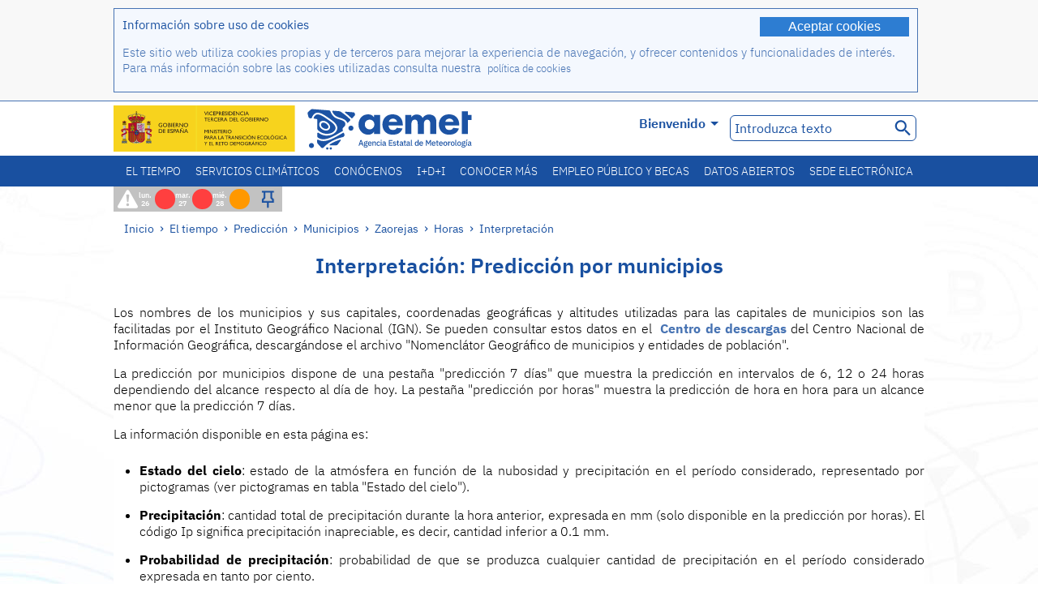

--- FILE ---
content_type: text/html;charset=ISO-8859-15
request_url: https://www.aemet.es/es/eltiempo/prediccion/municipios/horas/zaorejas-id19333/ayuda
body_size: 62227
content:
<!DOCTYPE html PUBLIC "-//W3C//DTD XHTML 1.0 Transitional//EN" "http://www.w3.org/TR/xhtml1/DTD/xhtml1-transitional.dtd">
<html xmlns="http://www.w3.org/1999/xhtml" lang="es" xml:lang="es"><head>
<meta name="keywords" content="AEMET,Estatal,Meteorología,España,Agencia,Nacional,El Tiempo,Tiempo" />
<meta name="author" content="Agencia Estatal de Meteorología" />


<meta content="width=device-width, initial-scale=1.0" name="viewport" />


<meta name="title" content="Interpretaci&oacute;n: Predicci&oacute;n por municipios
 - Agencia Estatal de Meteorología - AEMET. Gobierno de España" />
<meta name="DC.title" content="Interpretaci&oacute;n: Predicci&oacute;n por municipios
 - Agencia Estatal de Meteorología - AEMET. Gobierno de España" />
<meta name="distribution" content="global" />

<meta name="lang" content="es" />
<meta name="language" content="es" />

<meta http-equiv="Content-Type" content="text/html; charset=ISO-8859-15" />

<meta property="og:title" content="Interpretaci&oacute;n: Predicci&oacute;n por municipios
 - Agencia Estatal de Meteorología - AEMET. Gobierno de España"/>
<meta property="og:image" content="https://www.aemet.es/imagenes/gif/logo_AEMET_og.gif"/>
<meta name="application-name" content="Agencia Estatal de Meteorología - AEMET. Gobierno de España" />
<meta name="msapplication-tooltip" content="Agencia Estatal de Meteorología - AEMET. Gobierno de España" />
<meta name="msapplication-starturl" content="https://www.aemet.es/es/portada" />
<meta name="msapplication-navbutton-color" content="#4F86D9" />
<meta name="msapplication-window" content="width=1024;height=768" /> 
<meta name="msapplication-task"
      content="name=Inicio, Agencia Estatal de Meteorología;
      action-uri=https://www.aemet.es/es/portada;
      icon-uri=https://www.aemet.es/favicon.ico" />
<meta name="msapplication-task"
      content="name=El tiempo, España;
      action-uri=https://www.aemet.es/es/eltiempo/prediccion/espana;
      icon-uri=https://www.aemet.es/imagenes/ico/ico_municipios.ico" />
<meta name="msapplication-task"
      content="name=El tiempo, Búsqueda por municipios españoles;
      action-uri=https://www.aemet.es/es/eltiempo/prediccion/municipios;
      icon-uri=https://www.aemet.es/imagenes/ico/ico_municipios.ico" />
<meta name="msapplication-task" 
      content="name=Avisos;
      action-uri=https://www.aemet.es/es/eltiempo/prediccion/avisos;
      icon-uri=https://www.aemet.es/imagenes/ico/ico_avisos.ico" />
<meta name="msapplication-task" 
      content="name=Noticias;
      action-uri=https://www.aemet.es/es/noticias;
      icon-uri=https://www.aemet.es/favicon.ico" />      
<meta name="msapplication-task" 
      content="name=Hoy y últimos días;
      action-uri=https://www.aemet.es/es/eltiempo/observacion/ultimosdatos;
      icon-uri=https://www.aemet.es/favicon.ico" />
<title>Interpretaci&oacute;n: Predicci&oacute;n por municipios
 - Agencia Estatal de Meteorología - AEMET. Gobierno de España</title>
<!-- <link href='http://fonts.googleapis.com/css?family=Roboto:300,400,500,700' rel='stylesheet' type='text/css' /> -->
<script type="text/javascript" src="/ruxitagentjs_ICA7NVfqrux_10329260115094557.js" data-dtconfig="app=ea7c4b59f27d43eb|cuc=v6ogc8fs|owasp=1|mel=100000|expw=1|featureHash=ICA7NVfqrux|dpvc=1|lastModification=1769403850495|tp=500,50,0|rdnt=1|uxrgce=1|srbbv=2|agentUri=/ruxitagentjs_ICA7NVfqrux_10329260115094557.js|reportUrl=/rb_bf68775ubu|rid=RID_1848830604|rpid=221927940|domain=aemet.es"></script><link rel="stylesheet" type="text/css" href="/css/fonts.css"  />
<link rel="stylesheet" type="text/css" media="screen" href="/css/estilos_202512171212.css" />
<link rel="stylesheet" type="text/css" media="print" href="/css/printer_friendly_202512171212.css" />
<link rel="stylesheet" type="text/css" href="/css/jquery-ui.css"  />
<link rel="stylesheet" type="text/css" href="/css/animate.css"  />
<link rel="stylesheet" type="text/css" href="/css/portlets/portlets.css"  />
<!-- Important Owl stylesheet -->
<link rel="stylesheet" type="text/css" href="/css/owl-carousel/owl.carousel.css" />
<!-- Default Theme -->
<link rel="stylesheet" type="text/css" href="/css/owl-carousel/owl.theme.css" />
<!-- MediaElement -->
<link rel="stylesheet" type="text/css" href="/css/mediaelements/mediaelementplayer.min.css" />
<script type="text/javascript" src="/js/jquery.min.js"></script>
<script type="text/javascript" src="/js/jquery.cookie.js"></script>

<!-- Include js owl plugin -->
<script type="text/javascript" src="/js/owl-carousel/owl.carousel.min.js"></script>
<script type="text/javascript" src="/js/wow/wow.min.js" ></script>
<link rel="bookmark" href="https://www.aemet.es/es/eltiempo/prediccion/municipios/ayuda" />
<link rel="canonical" href="https://www.aemet.es/es/eltiempo/prediccion/municipios/ayuda" />
<link rel="help" href="/es/ayuda" />
<link rel="copyright" href="/es/nota_legal" />
<link rel="shortcut icon" type="image/ico" href="/favicon.ico" />
<link rel="apple-touch-icon" href="/apple-touch-icon.png"/>
<link rel="apple-touch-icon" href="/apple-touch-icon-precomposed.png"/>
<link rel="alternate" type="text/html" href="https://www.aemet.es/es/eltiempo/prediccion/municipios/ayuda" hreflang="es" lang="es" />
<link rel="alternate" type="text/html" href="https://www.aemet.es/ca/eltiempo/prediccion/municipios/ayuda" hreflang="ca" lang="ca" />
<link rel="alternate" type="text/html" href="https://www.aemet.es/gl/eltiempo/prediccion/municipios/ayuda" hreflang="gl" lang="gl" />
<link rel="alternate" type="text/html" href="https://www.aemet.es/va/eltiempo/prediccion/municipios/ayuda" hreflang="ca-valencia" lang="ca-valencia" />
<link rel="alternate" type="text/html" href="https://www.aemet.es/eu/eltiempo/prediccion/municipios/ayuda" hreflang="eu" lang="eu" />
<link rel="alternate" type="text/html" href="https://www.aemet.es/en/eltiempo/prediccion/municipios/ayuda" hreflang="en" lang="en" />
<link rel="alternate" type="text/html" href="https://www.aemet.es/fr/eltiempo/prediccion/municipios/ayuda" hreflang="fr" lang="fr" />
</head>
<body>
<div id="capa_global"></div>
<div id="popup_cookies" class="pop_up_cookies">
	<div>
		<div class="padding_popup contenido_popup_cookies">
			<div class="marginbottom15px">
			<button class="boton_cookies" onclick="aceptaCookies();$('#popup_cookies').remove();">Aceptar cookies</button>
			<div class="texto_entradilla">Información sobre uso de cookies</div>
			</div>
			<div class="notas_tabla"><p>Este sitio web utiliza cookies propias y de terceros para mejorar la experiencia de navegación, y ofrecer contenidos y funcionalidades de interés. Para más información sobre las cookies utilizadas consulta nuestra&nbsp;
				<a class="enlace_informacion enlace_ver_politica_cookies" href="/es/politica_cookies">política de cookies</a>
				</p>
			</div>	
		</div>
	</div>
</div>
<div class="fondo_cabecera">
	<div class="cabecera_transp">
		<div class="fuera">
			<h1>
				Agencia Estatal de Meteorología</h1>
			<ul>
			 	<li>
			 		<a href="#contenido" accesskey="c">C&nbsp;-&nbsp;Ir a contenido</a>
			 	</li>
	    		<li>
	    			<a href="/es/accesibilidad" accesskey="0">0&nbsp;-&nbsp;Accesibilidad web</a></li>
	    		<li>
	    			<a href="/es/portada" accesskey="1">1&nbsp;-&nbsp;Inicio</a></li>    		
	    		<li>
	    			<a href="/es/mapaweb" accesskey="2">2&nbsp;-&nbsp;Mapa web</a></li>
		   		<li>
		   			<a href="/es/ayuda" accesskey="3">3&nbsp;-&nbsp;Ayuda web</a></li>    		
		   		<li>
	<a href="/es/contactar" accesskey="4">4&nbsp;-&nbsp;Contactar - Atención al ciudadano</a></li>
		   		<li>
		   			<a href="/es/eltiempo/prediccion/municipios" accesskey="5">5&nbsp;-&nbsp;Municipios</a></li>
		   		<li>
		   			<a href="/es/eltiempo/prediccion/avisos" accesskey="6">6&nbsp;-&nbsp;Avisos</a></li>	   			   				  	
			</ul>
		</div>
		<div class="logo">
			<div class="logo1">
			 	<a aria-label="Agencia Estatal de Meteorología" class="enlace_aemet" title="Agencia Estatal de Meteorología" href="/es/portada"></a> 
			    <a aria-label="Ministerio para la Transición Ecológica y el Reto Demográfico.&nbsp;(se abrirá en una ventana nueva)" target="_blank" class="enlace_magrama" title="Ministerio para la Transición Ecológica y el Reto Demográfico.&nbsp;(se abrirá en una ventana nueva)" href="https://www.miteco.gob.es"></a>


				<picture>
					<source media="(max-width: 999px)" srcset="/imagenes/svg/logo_AEMET_web_cabecera1_mov.svg">
					<source media="(min-width: 1000px)" srcset="/es/imagen-logo1">
					<img id="logo-principal" src="/es/imagen-logo1" alt="Agencia Estatal de Meteorología" title="Agencia Estatal de Meteorología"/>
				</picture>

			</div>
			<div class="logo2">
				</div>
		</div>
		<div class="menu_cabecera">
			<ul>	
	    		<li>
					<div class="contenedor_idiomas_mini">
						<input type="checkbox" id="idiomas_mini" class="checkbox_oculto_idiomas" /><label for="idiomas_mini" class="nav_select_idiomas">					
						
							es
							<span class="arrow-down_white margin_combo_mini_idioma">&nbsp;</span></label>
					   <ul class="nav_idiomas">
							<li><a class="separador_idiomas" lang="es" hreflang="es" href="https://www.aemet.es/es/eltiempo/prediccion/municipios/ayuda" title="Español">es</a></li>
							<li><a class="separador_idiomas" lang="ca" hreflang="ca" href="https://www.aemet.es/ca/eltiempo/prediccion/municipios/ayuda" title="Català">ca</a></li>
							<li><a class="separador_idiomas" lang="gl" hreflang="gl" href="https://www.aemet.es/gl/eltiempo/prediccion/municipios/ayuda" title="Galego">gl</a></li>
							<li><a class="separador_idiomas" lang="ca-valencia" hreflang="ca" href="https://www.aemet.es/va/eltiempo/prediccion/municipios/ayuda" title="Valencià">va</a></li>
							<li><a class="separador_idiomas" lang="eu" hreflang="eu" href="https://www.aemet.es/eu/eltiempo/prediccion/municipios/ayuda" title="Euskara">eu</a></li>
							<li><a class="separador_idiomas" lang="en" hreflang="en" href="https://www.aemet.es/en/eltiempo/prediccion/municipios/ayuda" title="English">en</a></li>
							<li><a class="separador_idiomas" lang="fr" hreflang="fr" href="https://www.aemet.es/fr/eltiempo/prediccion/municipios/ayuda" title="Français">fr</a></li>					
					   </ul>
					</div>	    		
					<div class="contenedor_idiomas">
						<input type="checkbox" id="idiomas" class="checkbox_oculto_idiomas" /><label for="idiomas" class="nav_select_idiomas">					
						Bienvenido<span class="arrow-down_white">&nbsp;</span></label>
					   <ul class="nav_idiomas">
							<li><a class="separador_idiomas" lang="es" hreflang="es" href="https://www.aemet.es/es/eltiempo/prediccion/municipios/ayuda" title="Español">Bienvenido</a></li>
							<li><a class="separador_idiomas" lang="ca" hreflang="ca" href="https://www.aemet.es/ca/eltiempo/prediccion/municipios/ayuda" title="Català">Benvinguts</a></li>
							<li><a class="separador_idiomas" lang="gl" hreflang="gl" href="https://www.aemet.es/gl/eltiempo/prediccion/municipios/ayuda" title="Galego">Benvidos</a></li>
							<li><a class="separador_idiomas" lang="ca-valencia" hreflang="ca" href="https://www.aemet.es/va/eltiempo/prediccion/municipios/ayuda" title="Valencià">Benvinguts</a></li>
							<li><a class="separador_idiomas" lang="eu" hreflang="eu" href="https://www.aemet.es/eu/eltiempo/prediccion/municipios/ayuda" title="Euskara">Ongi etorri</a></li>
							<li><a class="separador_idiomas" lang="en" hreflang="en" href="https://www.aemet.es/en/eltiempo/prediccion/municipios/ayuda" title="English">Welcome</a></li>
							<li><a class="separador_idiomas" lang="fr" hreflang="fr" href="https://www.aemet.es/fr/eltiempo/prediccion/municipios/ayuda" title="Français">Bienvenue</a></li>					
					   </ul>
					</div>
	    		</li>
<!-- 				<li class="barra_separadora">|</li>			 -->
	    		<li>
	    			<label for="buscador_oculto" class="nav_select_buscador"><span class="fuera">Buscador oculto</span></label>
					<input type="checkbox" id="buscador_oculto" class="checkbox_oculto_buscador" />
					<div class="caja_contenedor_busqueda icono_red_social_cabecera">	
						<form id="FrmBuscador" method="get" action="/es/buscador"><div class="contenedor_buscador">									
								<input class="texto_buscador" value="Introduzca texto" aria-label ="Introduzca texto" name="str" id="buscar" onfocus="this.value=(this.value=='Introduzca texto') ? '' : this.value;" onblur="this.value=(this.value=='') ? 'Introduzca texto' : this.value;"/>
								<input type="hidden" name="modo" value="and" /><input type="hidden" name="orden" value="n" /><input type="hidden" name="tipo" value="sta" /><input type="submit" value=" " class="boton_buscar_cabecera" title="Buscar" alt="Buscar" /></div>	
						</form></div>     			
		   		</li>
			</ul>
		</div>
	</div>
<div class="contenedor_menu_web">
<div class="inner">
	    <div class="div_nav">
			<label class="label_checkbox_menu" for="nav"><span class="fuera">Menú</span></label>
			<input class="checkbox_menu" type="checkbox" id="nav" />
		<ul class="nav nav_ul"><!--


--><li><a class="enlace_menuweb_1er_nvl" href="/es/eltiempo">El tiempo</a>
<ul>
<li class="menu_segundo_nivel"><a class="enlace_menuweb_2o_nvl" href="/es/eltiempo/observacion">Observación</a>
<ul>
<li><a class="enlace_3er_nvl" href="/es/eltiempo/observacion/ultimosdatos"  >Hoy y últimos días</a></li>

<li><a class="enlace_3er_nvl" href="/es/eltiempo/observacion/sinobas"  >SINOBAS</a></li>

<li><a class="enlace_3er_nvl" href="/es/eltiempo/observacion/radar"  >Radar</a></li>

<li><a class="enlace_3er_nvl" href="/es/eltiempo/observacion/satelite/infra"  >Satélites</a></li>

<li><a class="enlace_3er_nvl" href="/es/eltiempo/observacion/rayos"  >Rayos</a></li>

<li><a class="enlace_3er_nvl" href="/es/eltiempo/observacion/radiacion/radiacion"  >Radiación y ozono</a></li>

<li><a class="enlace_3er_nvl" href="/es/eltiempo/observacion/contaminacionfondo"  >Contaminación de fondo</a></li>

<li><a class="enlace_3er_nvl" href="/es/eltiempo/observacion/camp_antarticas"  >Campañas Antárticas</a></li>

<li><a class="enlace_3er_nvl" href="/es/eltiempo/observacion/tiempo_espacial"  >Tiempo espacial</a></li>

</ul>
</li>
<li class="menu_segundo_nivel"><a class="enlace_menuweb_2o_nvl" href="/es/eltiempo/prediccion">Predicción</a>
<ul>
<li><a class="enlace_3er_nvl" href="/es/eltiempo/prediccion/avisos"  >Avisos</a></li>

<li><a class="enlace_3er_nvl" href="/es/eltiempo/prediccion/municipios"  >Municipios</a></li>

<li><a class="enlace_3er_nvl" href="/es/eltiempo/prediccion/playas"  >Playas</a></li>

<li><a class="enlace_3er_nvl" href="/es/eltiempo/prediccion/montana"  >Montaña</a></li>

<li><a class="enlace_3er_nvl" href="/es/eltiempo/prediccion/comunidades"  >CC. AA.</a></li>

<li><a class="enlace_3er_nvl" href="/es/eltiempo/prediccion/espana"  >España</a></li>

<li><a class="enlace_3er_nvl" href="/es/eltiempo/prediccion/mundo"  >Ciudades del mundo</a></li>

<li><a class="enlace_3er_nvl" href="/es/eltiempo/prediccion/maritima"  >Marítima</a></li>

<li><a class="enlace_3er_nvl" href="/es/eltiempo/prediccion/aeronautica"  >Aeronáutica</a></li>

<li><a class="enlace_3er_nvl" href="/es/eltiempo/prediccion/mapa_frentes"  >Mapas con frentes</a></li>

<li><a class="enlace_3er_nvl" href="/es/eltiempo/prediccion/temperaturas"  >Temperaturas máx/mín</a></li>

<li><a class="enlace_3er_nvl" href="/es/eltiempo/prediccion/modelosnumericos/harmonie_arome"  >Modelos numéricos</a></li>

<li><a class="enlace_3er_nvl" href="/es/eltiempo/prediccion/mapas_probabilisticos"  >Mapas probabilísticos</a></li>

<li><a class="enlace_3er_nvl" href="/es/eltiempo/prediccion/radiacionuv"  >Radiación ultravioleta</a></li>

<li><a class="enlace_3er_nvl" href="/es/eltiempo/prediccion/calidad_del_aire"  >Composición química de la atmósfera</a></li>

<li><a class="enlace_3er_nvl" href="/es/eltiempo/prediccion/incendios"  >Incendios</a></li>

<li><a class="enlace_3er_nvl" href="/es/eltiempo/prediccion/meteoruta"  >MeteoRuta</a></li>

<li><a class="enlace_3er_nvl" href="/es/eltiempo/prediccion/polvo_mineral"  >Intrusiones de polvo mineral sahariano</a></li>

</ul>
</li>
</ul>
</li><!--




--><li><a class="enlace_menuweb_1er_nvl" href="/es/serviciosclimaticos">Servicios climáticos</a>
<ul>
<li class="menu_segundo_nivel"><a class="enlace_menuweb_2o_nvl" href="/es/serviciosclimaticos/datosclimatologicos">Datos climatológicos</a>
<ul>
<li><a class="enlace_3er_nvl" href="/es/serviciosclimaticos/datosclimatologicos/valoresclimatologicos"  >Valores normales</a></li>

<li><a class="enlace_3er_nvl" href="/es/serviciosclimaticos/datosclimatologicos/efemerides_extremos"  >Valores extremos</a></li>

<li><a class="enlace_3er_nvl" href="/es/serviciosclimaticos/datosclimatologicos/superacion_umbrales"  >Superación de umbrales</a></li>

<li><a class="enlace_3er_nvl" href="/es/serviciosclimaticos/datosclimatologicos/efemerides_sucesos"  >Efemérides</a></li>

<li><a class="enlace_3er_nvl" href="/es/serviciosclimaticos/datosclimatologicos/fenologia"  >Fenología</a></li>

<li><a class="enlace_3er_nvl" href="/es/serviciosclimaticos/datosclimatologicos/atlas_climatico"  >Atlas climáticos</a></li>

<li><a class="enlace_3er_nvl" href="/es/serviciosclimaticos/datosclimatologicos/series-centenarias"  >Series centenarias</a></li>

</ul>
</li>
<li class="menu_segundo_nivel"><a class="enlace_menuweb_2o_nvl" href="/es/serviciosclimaticos/vigilancia_clima">Vigilancia del clima</a>
<ul>
<li><a class="enlace_3er_nvl" href="/es/serviciosclimaticos/vigilancia_clima/resumenes"  >Resúmenes climatológicos</a></li>

<li><a class="enlace_3er_nvl" href="/es/serviciosclimaticos/vigilancia_clima/analisis_estacional"  >Análisis estacional</a></li>

<li><a class="enlace_3er_nvl" href="/es/serviciosclimaticos/vigilancia_clima/vigilancia_sequia"  >Vigilancia de la sequía meteorológica</a></li>

<li><a class="enlace_3er_nvl" href="/es/serviciosclimaticos/vigilancia_clima/balancehidrico"  >Balance hídrico</a></li>

<li><a class="enlace_3er_nvl" href="/es/serviciosclimaticos/vigilancia_clima/resumen_precipitaciones"  >Resumen de precipitaciones</a></li>

<li><a class="enlace_3er_nvl" href="/es/serviciosclimaticos/vigilancia_clima/radiacion_ozono"  >Radiación y ozono</a></li>

<li><a class="enlace_3er_nvl" href="/es/serviciosclimaticos/vigilancia_clima/composicion-atmosferica-izana"  >Composición atmosférica en Izaña</a></li>

</ul>
</li>
<li><a class="enlace_3er_nvl" href="/es/serviciosclimaticos/prediccion_estacional"  >Predicción estacional</a>
</li>
<li class="menu_segundo_nivel"><a class="enlace_menuweb_2o_nvl" href="/es/serviciosclimaticos/cambio_climat">Proyecciones climáticas para el siglo XXI</a>
<ul>
<li><a class="enlace_3er_nvl" href="/es/serviciosclimaticos/cambio_climat/proyecciones-AR6"  >AR6: Escenarios PNACC</a></li>

<li><a class="enlace_3er_nvl" href="/es/serviciosclimaticos/cambio_climat/visor-AdapteCCa"  >Visor AdapteCCa</a></li>

<li><a class="enlace_3er_nvl" href="/es/serviciosclimaticos/cambio_climat/proyecciones-AR5-y-anteriores"  >AR5 y anteriores</a></li>

</ul>
</li>
<li><a class="enlace_3er_nvl" href="/es/serviciosclimaticos/apoyo_gestion_embalses"  >Apoyo a la gestión de embalses</a>
</li>
<li><a class="enlace_3er_nvl" href="/es/serviciosclimaticos/monitor_sequia_met"  >Monitor de la sequía meteorológica</a>
</li>
<li><a class="enlace_3er_nvl" href="/es/serviciosclimaticos/catalogo"  >Catálogo</a>
</li>
</ul>
</li><!--




--><li><a class="enlace_menuweb_1er_nvl" href="/es/conocenos">Conócenos</a>
<ul>
<li><a class="enlace_3er_nvl" href="/es/conocenos/quienes_somos"  >Quiénes somos</a>
</li>
<li><a class="enlace_3er_nvl" href="/es/conocenos/a_que_nos_dedicamos"  >A qué nos dedicamos</a>
</li>
<li class="menu_segundo_nivel"><a class="enlace_menuweb_2o_nvl" href="/es/conocenos/transparencia">Transparencia</a>
<ul>
<li><a class="enlace_3er_nvl" href="/es/conocenos/transparencia/institucional-organizativa-planificacion"  >Institucional, Organizativa y de Planificación</a></li>

<li><a class="enlace_3er_nvl" href="/es/conocenos/transparencia/relevancia-juridica"  >Jurídica</a></li>

<li><a class="enlace_3er_nvl" href="/es/conocenos/transparencia/economica-presupuestaria-estadistica"  >Económica, Presupuestaria y Estadística</a></li>

<li><a class="enlace_3er_nvl" href="/es/conocenos/transparencia/solicitudes-accesos-inf-publica"  >Solicitudes de accesos a la información pública</a></li>

</ul>
</li>
<li><a class="enlace_3er_nvl" href="/es/conocenos/recursos"  >Nuestros recursos</a>
</li>
<li><a class="enlace_3er_nvl" href="/es/conocenos/nuestra_historia"  >Nuestra historia</a>
</li>
<li class="menu_segundo_nivel"><a class="enlace_menuweb_2o_nvl" href="/es/conocenos/congresos_y_conferencias">Congresos y conferencias</a>
<ul>
<li><a class="enlace_3er_nvl" href="/es/conocenos/congresos_y_conferencias/congresos"  >Anuncios</a></li>

<li><a class="enlace_3er_nvl" href="/es/conocenos/congresos_y_conferencias/reuniones"  >Reuniones y conferencias</a></li>

</ul>
</li>
<li><a class="enlace_3er_nvl" href="/es/conocenos/colaboracion_institucional/convenios"  >Colaboración institucional</a>
</li>
<li><a class="enlace_3er_nvl" href="/es/conocenos/cursos"  >Cursos</a>
</li>
<li><a class="enlace_3er_nvl" href="/es/conocenos/actividad_internacional"  >Actividad internacional</a>
</li>
</ul>
</li><!--




--><li><a class="enlace_menuweb_1er_nvl" href="/es/idi">I+D+i</a>
<ul>
<li><a class="enlace_3er_nvl" href="/es/idi/transformacion_digital"  >Transformación digital</a>
</li>
<li><a class="enlace_3er_nvl" href="/es/idi/prediccion"  >Predicción</a>
</li>
<li><a class="enlace_3er_nvl" href="/es/idi/clima"  >Clima </a>
</li>
<li><a class="enlace_3er_nvl" href="/es/idi/medio_ambiente"  >Medio ambiente</a>
</li>
<li><a class="enlace_3er_nvl" href="/es/idi/tic"  >Innovación tecnológica</a>
</li>
<li><a class="enlace_3er_nvl" href="/es/idi/observacion"  >Observación</a>
</li>
<li><a class="enlace_3er_nvl" href="/es/idi/SAF_Nowcasting"  >SAF de Nowcasting</a>
</li>
<li><a class="enlace_3er_nvl" href="/es/idi/CIAI"  >CIAI</a>
</li>
<li><a class="enlace_3er_nvl" href="/es/idi/SDS-WAS"  >SDS-WAS</a>
</li>
<li><a class="enlace_3er_nvl" href="/es/idi/publicaciones_cientificas"  >Publicaciones científicas</a>
</li>
</ul>
</li><!--




--><li><a class="enlace_menuweb_1er_nvl" href="/es/conocermas">Conocer más</a>
<ul>
<li><a class="enlace_3er_nvl" href="/es/conocermas/aeronautica"  >Aeronáutica</a>
</li>
<li><a class="enlace_3er_nvl" href="/es/conocermas/maritima"  >Marítima</a>
</li>
<li><a class="enlace_3er_nvl" href="/es/conocermas/montana"  >Montaña</a>
</li>
<li><a class="enlace_3er_nvl" href="/es/conocermas/archivo_documental_Arcimis"  >Archivo documental Arcimis</a>
</li>
<li class="menu_segundo_nivel"><a class="enlace_menuweb_2o_nvl" href="/es/conocermas/biblioteca">Biblioteca</a>
<ul>
<li><a class="enlace_3er_nvl" href="/es/conocermas/biblioteca/catalogo"  >Catálogo</a></li>

<li><a class="enlace_3er_nvl" href="/es/conocermas/biblioteca/boletines"  >Boletín meteorológico</a></li>

<li><a class="enlace_3er_nvl" href="/es/conocermas/biblioteca/exposiciones"  >Exposiciones</a></li>

</ul>
</li>
<li class="menu_segundo_nivel"><a class="enlace_menuweb_2o_nvl" href="/es/conocermas/recursos_en_linea">Recursos en línea</a>
<ul>
<li><a class="enlace_3er_nvl" href="/es/conocermas/recursos_en_linea/publicaciones_y_estudios"  >Publicaciones y estudios</a></li>

<li><a class="enlace_3er_nvl" href="/es/conocermas/recursos_en_linea/calendarios"  >Calendario meteorológico</a></li>

<li><a class="enlace_3er_nvl" href="/es/conocermas/recursos_en_linea/elobservador"  >El Observador</a></li>

<li><a class="enlace_3er_nvl" href="/es/conocermas/recursos_en_linea/selecciones_del_blog"  >Selecciones del blog</a></li>

<li><a class="enlace_3er_nvl" href="/es/conocermas/recursos_en_linea/simposios_prediccion"  >Simposios de predicción</a></li>

<li><a class="enlace_3er_nvl" href="/es/conocermas/recursos_en_linea/modulos-tempo"  >Biblioteca de módulos TEMPO</a></li>

</ul>
</li>
<li><a class="enlace_3er_nvl" href="/es/conocermas/aemet-divulga"  >AEMET Divulga</a>
</li>
<li><a class="enlace_3er_nvl" href="/es/conocermas/dia_meteorologico"  >Día Meteorológico Mundial</a>
</li>
<li><a class="enlace_3er_nvl" href="/es/conocermas/modificacion_artificial_tiempo"  >Modificación artificial del tiempo</a>
</li>
<li><a class="enlace_3er_nvl" href="/es/conocermas/meteo_glosario_visual"  >MeteoGlosario Visual</a>
</li>
<li><a class="enlace_3er_nvl" href="/es/conocermas/borrascas/2025-2026"  >Borrascas y danas con gran impacto</a>
</li>
</ul>
</li><!--




--><li><a class="enlace_menuweb_1er_nvl" href="/es/empleo_y_becas">Empleo público y becas</a>
<ul>
<li class="menu_segundo_nivel"><a class="enlace_menuweb_2o_nvl" href="/es/empleo_y_becas/empleo_publico">Empleo público</a>
<ul>
<li><a class="enlace_3er_nvl" href="/es/empleo_y_becas/empleo_publico/ingresar_en_la_aemet"  >Ingresar en AEMET</a></li>

<li><a class="enlace_3er_nvl" href="/es/empleo_y_becas/empleo_publico/oposiciones"  >Oposiciones</a></li>

<li><a class="enlace_3er_nvl" href="/es/empleo_y_becas/empleo_publico/funcionarios_interinos"  >Funcionarios interinos</a></li>

<li><a class="enlace_3er_nvl" href="/es/empleo_y_becas/empleo_publico/personal_laboral"  >Personal laboral</a></li>

<li><a class="enlace_3er_nvl" href="/es/empleo_y_becas/empleo_publico/condiciones_de_trabajo"  >Condiciones de trabajo</a></li>

</ul>
</li>
<li><a class="enlace_3er_nvl" href="/es/empleo_y_becas/concursos"  >Concursos</a>
</li>
<li><a class="enlace_3er_nvl" href="/es/empleo_y_becas/libre_designacion"  >Libre designación</a>
</li>
<li><a class="enlace_3er_nvl" href="/es/empleo_y_becas/practicas"  >Prácticas</a>
</li>
<li class="menu_segundo_nivel"><a class="enlace_menuweb_2o_nvl" href="/es/empleo_y_becas/becas">Becas</a>
<ul>
<li><a class="enlace_3er_nvl" href="/es/empleo_y_becas/becas/informacion_de_interes"  >Información de interés</a></li>

<li><a class="enlace_3er_nvl" href="/es/empleo_y_becas/becas/convocatorias"  >Convocatorias</a></li>

</ul>
</li>
</ul>
</li><!--




--><li><a class="enlace_menuweb_1er_nvl" href="/es/datos_abiertos">Datos abiertos</a>
<ul>
<li><a class="enlace_3er_nvl" href="/es/datos_abiertos/catalogo"  >Catálogo. Plan RISP</a>
</li>
<li><a class="enlace_3er_nvl" href="/es/datos_abiertos/AEMET_OpenData"  >AEMET OpenData</a>
</li>
<li><a class="enlace_3er_nvl" href="/es/datos_abiertos/estadisticas"  >Estadísticas</a>
</li>
</ul>
</li><!--




--><li><a class="enlace_3er_nvl" href="/es/sede_electronica"  >Sede electrónica</a></li><!--



--></ul></div>
	  </div>	
<script src="/js/doubletaptogo.min.js"></script>
<script>
	$(function(){
		$('.div_nav li:has(ul)').doubleTapToGo();
	});
</script>


</div>	
</div>
<div id="cabecera" class="cabecera_invierno">	
	<div class="contenedor_cabecera_menu_iconos">
		<div>	
	 	<ul class="listado_avisos_cabecera">
			<li>
			 		<img class="icono_avisos_cabecera" src="/imagenes/png/iconos/ico-avisos.png" alt="METEOALERTA" title="METEOALERTA"/>
			 		</li>
				<li>				
				<a href="/es/eltiempo/prediccion/avisos?w=hoy" id="url-ver-avisos-cabecera" title="lun. 26 - Niveles de aviso: Peligro extraordinario"><div class="texto_icon_aviso_cabecera color_blanco inline_block vertical_align_mid texto_aviso_cabecera_web">lun. 26</div>
						<div class="tamano_icon_aviso_cabecera ico_redondeado_aviso_rojo"><div class="texto_icon_aviso_cabecera texto_aviso_cabecera_movil">lun. 26</div></div></a></li>
	          <li>				
				<a href="/es/eltiempo/prediccion/avisos?w=mna" id="url-ver-avisos-cabecera" title="mar. 27 - Niveles de aviso: Peligro extraordinario"><div class="texto_icon_aviso_cabecera color_blanco inline_block vertical_align_mid texto_aviso_cabecera_web">mar. 27</div>
						<div class="tamano_icon_aviso_cabecera ico_redondeado_aviso_rojo"><div class="texto_icon_aviso_cabecera texto_aviso_cabecera_movil">mar. 27</div></div></a></li>
	          <li>				
				<a href="/es/eltiempo/prediccion/avisos?w=pmna" id="url-ver-avisos-cabecera" title="mié. 28 - Niveles de aviso: Peligro importante"><div class="texto_icon_aviso_cabecera color_blanco inline_block vertical_align_mid texto_aviso_cabecera_web">mié. 28</div>
						<div class="tamano_icon_aviso_cabecera ico_redondeado_aviso_naranja"><div class="texto_icon_aviso_cabecera texto_aviso_cabecera_movil">mié. 28</div></div></a></li>
	          </ul>

	</div>
<div class="ico_fondo_cuadrado" >	
			<ul class="listado_avisos_cabecera">
				<li>
					<a href="/es/zona_portada_destacada" class="icono_avisos_cabecera"><img class="imagen_portada_aviso_especial" src="/imagenes/png/iconos/ico-destacado.png" alt="Nota informativa. Temporal de lluvia, rachas y nieve&#xA;" title="Nota informativa. Temporal de lluvia, rachas y nieve&#xA;"></a></li>
			</ul>
		</div>
		</div>	
	<div id="contenedor" class="contenedor fade">
		<div>
			<div class="rastro">
	<div class="rastro_enlaces_largo">
			<a href="/es/portada">Inicio</a><span> &rsaquo; </span><a href="/es/eltiempo">El tiempo</a><span> &rsaquo; </span><a href="/es/eltiempo/prediccion">Predicción</a><span> &rsaquo; </span><a href="/es/eltiempo/prediccion/municipios">Municipios</a><span> &rsaquo; </span><a href="/es/eltiempo/prediccion/municipios/zaorejas-id19333">Zaorejas</a><span> &rsaquo; </span><a href="/es/eltiempo/prediccion/municipios/horas/zaorejas-id19333">Horas</a><span> &rsaquo; </span><a href="/es/eltiempo/prediccion/municipios/horas/zaorejas-id19333/ayuda">Interpretación</a></div>
		</div>
<a id="contenido"></a><div class="contenedor_contenido">		
<h2 class="titulo">Interpretaci&oacute;n: Predicci&oacute;n por municipios
</h2>
<div class="contenedor_central">
<!-- <IF> normalize-space(pagina/entradilla) != '' -->
<!-- <FOR pagina/contenido> -->
  <div class="texto_normal">
<!-- <FOR ./texto/parrafo_con_formato/*> -->
    <p style="text-align: justify;">Los nombres de los municipios y sus capitales, coordenadas geogr&aacute;ficas y altitudes utilizadas para las capitales de municipios son las facilitadas por el Instituto Geogr&aacute;fico Nacional (IGN). Se pueden consultar estos datos en el&nbsp;
    <a href="https://centrodedescargas.cnig.es/CentroDescargas/" target="_blank">Centro de descargas</a>&nbsp;del Centro Nacional de Informaci&oacute;n Geogr&aacute;fica, descarg&aacute;ndose el archivo &quot;Nomencl&aacute;tor Geogr&aacute;fico de municipios y entidades de poblaci&oacute;n&quot;.</p>
    <p style="text-align: justify;">La predicci&oacute;n por municipios dispone de una pesta&ntilde;a &quot;predicci&oacute;n 7 d&iacute;as&quot; que muestra la predicci&oacute;n en intervalos de 6, 12 o 24 horas dependiendo del alcance respecto al d&iacute;a de hoy. La pesta&ntilde;a &quot;predicci&oacute;n por horas&quot; muestra la predicci&oacute;n de hora en hora para un alcance menor que la predicci&oacute;n 7 d&iacute;as.</p>
    <p style="text-align: justify;">La informaci&oacute;n disponible en esta p&aacute;gina es:</p>
    <ul>
      <li style="text-align: justify;">
      <strong>Estado del cielo</strong>:&nbsp;estado de la atm&oacute;sfera en funci&oacute;n de la nubosidad y precipitaci&oacute;n en&nbsp;el per&iacute;odo considerado, representado por pictogramas (ver pictogramas en tabla &quot;Estado del cielo&quot;).</li>
      <li style="text-align: justify;">
      <strong>Precipitaci&oacute;n</strong>:&nbsp;cantidad total de precipitaci&oacute;n durante la hora anterior, expresada en mm (solo disponible en la predicci&oacute;n por horas). El c&oacute;digo Ip significa precipitaci&oacute;n inapreciable, es decir, cantidad inferior a 0.1 mm.</li>
      <li style="text-align: justify;">
      <strong>Probabilidad de precipitaci&oacute;n</strong>:&nbsp;probabilidad de que se produzca cualquier cantidad de precipitaci&oacute;n en el per&iacute;odo considerado expresada en tanto por ciento.</li>
      <li style="text-align: justify;">
      <strong>Probabilidad de tormenta</strong>:&nbsp;probabilidad de que se produzca cualquier tipo de tormenta en el per&iacute;odo considerado, expresada en tanto por ciento (solo disponible en la predicci&oacute;n por horas, en intervalos de 6 horas).</li>
      <li style="text-align: justify;">
      <strong>Nieve</strong>:&nbsp;cantidad total de nieve que se prev&eacute; que caiga durante la hora anterior, expresada en mm de agua l&iacute;quida equivalente correspondiente a su fusi&oacute;n (solo disponible en la predicci&oacute;n por horas).</li>
      <li style="text-align: justify;">
      <strong>Probabilidad de nieve</strong>:&nbsp;probabilidad de que se produzca cualquier cantidad de nieve en el per&iacute;odo considerado expresada en tanto por ciento (solo disponible en la predicci&oacute;n por horas, en intervalos de 6 horas).</li>
      <li style="text-align: justify;">
      <strong>Cota de nieve provincial</strong>:&nbsp;valor promedio para la provincia a la que pertenece el municipio. Aparece s&oacute;lo cuando la cota de nieve es inferior a la altitud m&aacute;xima provincial y la probabilidad de precipitaci&oacute;n es al menos del 10%. Por tanto, cuando aparece cota de nieve no se est&aacute;n necesariamente pronosticando nevadas en el t&eacute;rmino municipal; s&oacute;lo es as&iacute; cuando en dicho t&eacute;rmino existen puntos de altitud superior a la cota de nieve establecida.</li>
      <li style="text-align: justify;">
      <strong>Temperatura</strong>:&nbsp;valor previsto de la temperatura del aire al final del per&iacute;odo considerado.</li>
      <li style="text-align: justify;">
      <strong>Temperatura m&iacute;nima/m&aacute;xima</strong>:&nbsp;temperatura m&iacute;nima y m&aacute;xima del aire prevista en el intervalo considerado.</li>
      <li style="text-align: justify;">
      <strong>Sensaci&oacute;n t&eacute;rmica</strong>:&nbsp;sensaci&oacute;n aparente de calor o fr&iacute;o prevista que tienen las personas en funci&oacute;n de los par&aacute;metros que determinan el ambiente (temperatura, humedad y viento). &nbsp;</li>
      <li style="text-align: justify;">
      <strong>Sensaci&oacute;n t&eacute;rmica m&iacute;nima/m&aacute;xima</strong>:&nbsp;sensaci&oacute;n aparente de calor o fr&iacute;o prevista que tienen las personas en funci&oacute;n de los par&aacute;metros que determinan el ambiente (temperatura, humedad y viento) en el intervalo considerado.</li>
      <li style="text-align: justify;">
      <strong>Humedad relativa:</strong>&nbsp;valor previsto de la humedad relativa al final del per&iacute;odo considerado expresada en porcentaje.</li>
      <li style="text-align: justify;">
      <strong>Humedad relativa m&iacute;nima/m&aacute;xima</strong>:&nbsp;humedad relativa m&iacute;nima y m&aacute;xima prevista expresada en porcentaje en el intervalo considerado.</li>
      <li>
      <strong>Viento</strong>&nbsp;(direcci&oacute;n y velocidad previstas). Para hoy y ma&ntilde;ana, representa el valor previsto de estas variables al final del per&iacute;odo considerado y a partir de pasado ma&ntilde;ana aparece el viento m&aacute;s representativo de ese per&iacute;odo (ver iconos de direcci&oacute;n de viento en tabla &quot;Viento&quot;).</li>
      <li style="text-align: justify;">
      <strong>Racha m&aacute;xima</strong>:&nbsp;en el caso de intervalos de m&aacute;s de una hora se representa solamente cuando el valor previsto de la velocidad es mayor o igual a 20 km/h y la desviaci&oacute;n respecto al viento medio supera los 10 km/h.</li>
      <li style="text-align: justify;">
      <strong>&Iacute;ndice ultravioleta m&aacute;ximo</strong>:&nbsp;valor m&aacute;ximo previsto del &iacute;ndice de radiaci&oacute;n ultravioleta (ver iconos en tabla &quot;Radiaci&oacute;n ultravioleta&quot;).</li>
      <li style="text-align: justify;">
      <strong>Avisos</strong>:&nbsp;en la predicci&oacute;n 7 d&iacute;as aparecen los s&iacute;mbolos de los avisos previstos con su correspondiente nivel (verde, amarillo, naranja, rojo). En la predicci&oacute;n por horas se muestra el color correspondiente al nivel m&aacute;ximo de aviso. Los avisos se elaboran en base al &quot;Plan Nacional de Predicci&oacute;n y Vigilancia de Fen&oacute;menos Meteorol&oacute;gicos Adversos (Meteoalerta)&quot;. Para obtener m&aacute;s informaci&oacute;n ver&nbsp;
      <a href="/es/eltiempo/prediccion/avisos/ayuda" target="_self">interpretaci&oacute;n</a>&nbsp;en la correspondiente p&aacute;gina de avisos.</li>
    </ul>
    <p>En&nbsp;
    <strong>A&Ntilde;ADIR EL TIEMPO A SU WEB</strong>&nbsp;&nbsp;se incluye la funcionalidad de a&ntilde;adir a su web la predicci&oacute;n de los municipios que previamente se hayan seleccionado.</p>
  </div>
<!-- <IF> normalize-space(./imagen/link_imagen) != '' -->
<!-- <IF> normalize-space(./tabla/titulo_tabla) != '' -->
  <div class="contenedor_iconos">
    <div class="titulo_fondo_azul" title="">Estado del cielo</div>
    <div class="contorno_borde">
<!-- <FOR ./tabla/fila> -->
      <div class="icono_ayuda">
      <img alt="Icono de cielo despejado" src="/imagenes_gcd/_iconos_municipios/11.png" title="Icono de cielo despejado" />  
      <p>Despejado</p></div>
      <div class="icono_ayuda">
      <img alt="Icono de despejado noche" src="/imagenes_gcd/_iconos_municipios/11n.png" title="Icono de despejado noche" />  
      <p>Despejado noche</p></div>
      <div class="icono_ayuda">
      <img alt="Icono de poco nuboso" src="/imagenes_gcd/_iconos_municipios/12.png" title="Icono de poco nuboso" />  
      <p>Poco nuboso</p></div>
      <div class="icono_ayuda">
      <img alt="Icono de poco nuboso noche" src="/imagenes_gcd/_iconos_municipios/12n.png" title="Icono de poco nuboso noche" />  
      <p>Poco nuboso noche</p></div>
      <div class="icono_ayuda">
      <img alt="Icono de Intervalos nubosos" src="/imagenes_gcd/_iconos_municipios/13.png" title="Icono de Intervalos nubosos" />  
      <p>Intervalos nubosos</p></div>
      <div class="icono_ayuda">
      <img alt="Icono de intervalos nubosos noche" src="/imagenes_gcd/_iconos_municipios/13n.png" title="Icono de intervalos nubosos noche" />  
      <p>Intervalos nubosos noche</p></div>
      <div class="icono_ayuda">
      <img alt="Icono de nuboso" src="/imagenes_gcd/_iconos_municipios/14.png" title="Icono de nuboso" />  
      <p>Nuboso</p></div>
      <div class="icono_ayuda">
      <img alt="Icono de nuboso noche" src="/imagenes_gcd/_iconos_municipios/14n.png" title="Icono de nuboso noche" />  
      <p>Nuboso noche</p></div>
      <div class="icono_ayuda">
      <img alt="Icono de muy nuboso" src="/imagenes_gcd/_iconos_municipios/15.png" title="Icono de muy nuboso" />  
      <p>Muy nuboso</p></div>
      <div class="icono_ayuda">
      <img alt="Icono de cubierto" src="/imagenes_gcd/_iconos_municipios/16.png" title="Icono de cubierto" />  
      <p>Cubierto</p></div>
      <div class="icono_ayuda">
      <img alt="Icono de nubes altas" src="/imagenes_gcd/_iconos_municipios/17.png" title="Icono de nubes altas" />  
      <p>Nubes altas</p></div>
      <div class="icono_ayuda">
      <img alt="Icono de nubes altas noche" src="/imagenes_gcd/_iconos_municipios/17n.png" title="Icono de nubes altas noche" />  
      <p>Nubes altas noche</p></div>
      <div class="icono_ayuda">
      <img alt="Icono de intervalos nubosos con lluvia escasa" src="/imagenes_gcd/_iconos_municipios/43.png" title="Icono de intervalos nubosos con lluvia escasa" />  
      <p>Intervalos nubosos con lluvia escasa</p></div>
      <div class="icono_ayuda">
      <img alt="Icono de intervalos nubosos con lluvia escasa noche" src="/imagenes_gcd/_iconos_municipios/43n.png" title="Icono de intervalos nubosos con lluvia escasa noche" />  
      <p>Intervalos nubosos con lluvia escasa noche</p></div>
      <div class="icono_ayuda">
      <img alt="Icono de nuboso con lluvia escasa" src="/imagenes_gcd/_iconos_municipios/44.png" title="Icono de nuboso con lluvia escasa" />  
      <p>Nuboso con lluvia escasa</p></div>
      <div class="icono_ayuda">
      <img alt="Icono de nuboso con lluvia escasa noche" src="/imagenes_gcd/_iconos_municipios/44n.png" title="Icono de nuboso con lluvia escasa noche" />  
      <p>Nuboso con lluvia escasa noche</p></div>
      <div class="icono_ayuda">
      <img alt="Icono de muy nuboso con lluvia escasa" src="/imagenes_gcd/_iconos_municipios/45.png" title="Icono de muy nuboso con lluvia escasa" />  
      <p>Muy nuboso con lluvia escasa</p></div>
      <div class="icono_ayuda">
      <img alt="Icono de cubierto con lluvia escasa" src="/imagenes_gcd/_iconos_municipios/46.png" title="Icono de cubierto con lluvia escasa" />  
      <p>Cubierto con lluvia escasa</p></div>
      <div class="icono_ayuda">
      <img alt="Icono de intervalos nubosos con lluvia" src="/imagenes_gcd/_iconos_municipios/23.png" title="Icono de intervalos nubosos con lluvia" />  
      <p>Intervalos nubosos con lluvia</p></div>
      <div class="icono_ayuda">
      <img alt="Icono de intervalos nubosos con lluvia noche" src="/imagenes_gcd/_iconos_municipios/23n.png" title="Icono de intervalos nubosos con lluvia noche" />  
      <p>Intervalos nubosos con lluvia noche</p></div>
      <div class="icono_ayuda">
      <img alt="Icono de nuboso con lluvia" src="/imagenes_gcd/_iconos_municipios/24.png" title="Icono de nuboso con lluvia" />  
      <p>Nuboso con lluvia</p></div>
      <div class="icono_ayuda">
      <img alt="Icono de nuboso con lluvia noche" src="/imagenes_gcd/_iconos_municipios/24n.png" title="Icono de nuboso con lluvia noche" />  
      <p>Nuboso con lluvia noche</p></div>
      <div class="icono_ayuda">
      <img alt="Icono de muy nuboso con lluvia" src="/imagenes_gcd/_iconos_municipios/25.png" title="Icono de muy nuboso con lluvia" />  
      <p>Muy nuboso con lluvia</p></div>
      <div class="icono_ayuda">
      <img alt="Icono de cubierto con lluvia" src="/imagenes_gcd/_iconos_municipios/26.png" title="Icono de cubierto con lluvia" />  
      <p>Cubierto con lluvia</p></div>
      <div class="icono_ayuda">
      <img alt="Icono de intervalos nubosos con nieve escasa" src="/imagenes_gcd/_iconos_municipios/71.png" title="Icono de intervalos nubosos con nieve escasa" />  
      <p>Intervalos nubosos con nieve escasa</p></div>
      <div class="icono_ayuda">
      <img alt="Icono de intervalos nubosos con nieve escasa noche" src="/imagenes_gcd/_iconos_municipios/71n.png" title="Icono de intervalos nubosos con nieve escasa noche" />  
      <p>Intervalos nubosos con nieve escasa noche</p></div>
      <div class="icono_ayuda">
      <img alt="Icono de nuboso con nieve escasa" src="/imagenes_gcd/_iconos_municipios/72.png" title="Icono de nuboso con nieve escasa" />  
      <p>Nuboso con nieve escasa</p></div>
      <div class="icono_ayuda">
      <img alt="Icono de nuboso con nieve escasa noche" src="/imagenes_gcd/_iconos_municipios/72n.png" title="Icono de nuboso con nieve escasa noche" />  
      <p>Nuboso con nieve escasa noche</p></div>
      <div class="icono_ayuda">
      <img alt="Icono de muy nuboso con nieve escasa" src="/imagenes_gcd/_iconos_municipios/73.png" title="Icono de muy nuboso con nieve escasa" />  
      <p>Muy nuboso con nieve escasa</p></div>
      <div class="icono_ayuda">
      <img alt="Icono de cubierto con nieve escasa" src="/imagenes_gcd/_iconos_municipios/74.png" title="Icono de cubierto con nieve escasa" />  
      <p>Cubierto con nieve escasa</p></div>
      <div class="icono_ayuda">
      <img alt="Icono de intervalos nubosos con nieve" src="/imagenes_gcd/_iconos_municipios/33.png" title="Icono de intervalos nubosos con nieve" />  
      <p>Intervalos nubosos con nieve</p></div>
      <div class="icono_ayuda">
      <img alt="Icono de intervalos nubosos con nieve noche" src="/imagenes_gcd/_iconos_municipios/33n.png" title="Icono de intervalos nubosos con nieve noche" />  
      <p>Intervalos nubosos con nieve noche</p></div>
      <div class="icono_ayuda">
      <img alt="Icono de nuboso con nieve" src="/imagenes_gcd/_iconos_municipios/34.png" title="Icono de nuboso con nieve" />  
      <p>Nuboso con nieve</p></div>
      <div class="icono_ayuda">
      <img alt="Icono de nuboso con nieve noche" src="/imagenes_gcd/_iconos_municipios/34n.png" title="Icono de nuboso con nieve noche" />  
      <p>Nuboso con nieve noche</p></div>
      <div class="icono_ayuda">
      <img alt="Icono de muy nuboso con nieve" src="/imagenes_gcd/_iconos_municipios/35.png" title="Icono de muy nuboso con nieve" />  
      <p>Muy nuboso con nieve</p></div>
      <div class="icono_ayuda">
      <img alt="Icono de cubierto con nieve" src="/imagenes_gcd/_iconos_municipios/36.png" title="Icono de cubierto con nieve" />  
      <p>Cubierto con nieve</p></div>
      <div class="icono_ayuda">
      <img alt="Icono de intervalos nubosos con tormenta" src="/imagenes_gcd/_iconos_municipios/51.png" title="Icono de intervalos nubosos con tormenta" />  
      <p>Intervalos nubosos con tormenta</p></div>
      <div class="icono_ayuda">
      <img alt="Icono de intervalos nubosos con tormenta noche" src="/imagenes_gcd/_iconos_municipios/51n.png" title="Icono de intervalos nubosos con tormenta noche" />  
      <p>Intervalos nubosos con tormenta noche</p></div>
      <div class="icono_ayuda">
      <img alt="Icono de nuboso con tormenta" src="/imagenes_gcd/_iconos_municipios/52.png" title="Icono de nuboso con tormenta" />  
      <p>Nuboso con tormenta</p></div>
      <div class="icono_ayuda">
      <img alt="Icono de nuboso con tormenta noche" src="/imagenes_gcd/_iconos_municipios/52n.png" title="Icono de nuboso con tormenta noche" />  
      <p>Nuboso con tormenta noche</p></div>
      <div class="icono_ayuda">
      <img alt="Icono de muy nuboso con tormenta" src="/imagenes_gcd/_iconos_municipios/53.png" title="Icono de muy nuboso con tormenta" />  
      <p>Muy nuboso con tormenta</p></div>
      <div class="icono_ayuda">
      <img alt="Icono de cubierto con tormenta" src="/imagenes_gcd/_iconos_municipios/54.png" title="Icono de cubierto con tormenta" />  
      <p>Cubierto con tormenta</p></div>
      <div class="icono_ayuda">
      <img alt="Icono de intervalos nubosos con tormenta y lluvia escasa" src="/imagenes_gcd/_iconos_municipios/61.png" title="Icono de intervalos nubosos con tormenta y lluvia escasa" />  
      <p>Intervalos nubosos con tormenta y lluvia escasa</p></div>
      <div class="icono_ayuda">
      <img alt="Icono de intervalos nubosos con tormenta y lluvia escasa noche" src="/imagenes_gcd/_iconos_municipios/61n.png" title="Icono de intervalos nubosos con tormenta y lluvia escasa noche" />  
      <p>Intervalos nubosos con tormenta y lluvia escasa noche</p></div>
      <div class="icono_ayuda">
      <img alt="Icono de nuboso con tormenta y lluvia escasa" src="/imagenes_gcd/_iconos_municipios/62.png" title="Icono de nuboso con tormenta y lluvia escasa" />  
      <p>Nuboso con tormenta y lluvia escasa</p></div>
      <div class="icono_ayuda">
      <img alt="Icono de nuboso con tormenta y lluvia escasa noche" src="/imagenes_gcd/_iconos_municipios/62n.png" title="Icono de nuboso con tormenta y lluvia escasa noche" />  
      <p>Nuboso con tormenta y lluvia escasa noche</p></div>
      <div class="icono_ayuda">
      <img alt="Icono de muy nuboso con tormenta y lluvia escasa" src="/imagenes_gcd/_iconos_municipios/63.png" title="Icono de muy nuboso con tormenta y lluvia escasa" />  
      <p>Muy nuboso con tormenta y lluvia escasa</p></div>
      <div class="icono_ayuda">
      <img alt="Icono de cubierto con tormenta y lluvia escasa" src="/imagenes_gcd/_iconos_municipios/64.png" title="Icono de cubierto con tormenta y lluvia escasa" />  
      <p>Cubierto con tormenta y lluvia escasa</p></div>
      <div class="icono_ayuda">
      <img alt="Icono de niebla" src="/imagenes_gcd/_iconos_municipios/81.png" title="Icono de niebla" />  
      <p>Niebla</p></div>
      <div class="icono_ayuda">
      <img alt="Icono de bruma" src="/imagenes_gcd/_iconos_municipios/82.png" title="Icono de bruma" />  
      <p>Bruma</p></div>
      <div class="icono_ayuda">
      <img alt="Icono de calima" src="/imagenes_gcd/_iconos_municipios/83.png" title="Icono de calima" />  
      <p>Calima</p></div>
    </div>
  </div>
  <div class="texto_normal">
<!-- <FOR ./texto/parrafo_con_formato/*> -->
  </div>
<!-- <IF> normalize-space(./imagen/link_imagen) != '' -->
<!-- <IF> normalize-space(./tabla/titulo_tabla) != '' -->
  <div class="contenedor_iconos">
    <div class="titulo_fondo_azul" title="">Viento</div>
    <div class="contorno_borde">
<!-- <FOR ./tabla/fila> -->
      <div class="icono_ayuda">
      <img alt="Icono de viento del norte" src="/imagenes_gcd/_iconos_municipios/N.png" title="Icono de viento del norte" />  
      <p>Del norte (N)</p></div>
      <div class="icono_ayuda">
      <img alt="Icono de viento del nordeste" src="/imagenes_gcd/_iconos_municipios/NE.png" title="Icono de viento del nordeste" />  
      <p>Del nordeste (NE)</p></div>
      <div class="icono_ayuda">
      <img alt="Icono de viento del este" src="/imagenes_gcd/_iconos_municipios/E.png" title="Icono de viento del este" />  
      <p>Del este (E)</p></div>
      <div class="icono_ayuda">
      <img alt="Icono de viento del sudeste" src="/imagenes_gcd/_iconos_municipios/SE.png" title="Icono de viento del sudeste" />  
      <p>Del sudeste (SE)</p></div>
      <div class="icono_ayuda">
      <img alt="Icono de viento del sur" src="/imagenes_gcd/_iconos_municipios/S.png" title="Icono de viento del sur" />  
      <p>Del sur (S)</p></div>
      <div class="icono_ayuda">
      <img alt="Icono del viento del suroeste" src="/imagenes_gcd/_iconos_municipios/SO.png" title="Icono del viento del suroeste" />  
      <p>Del suroeste (SO)</p></div>
      <div class="icono_ayuda">
      <img alt="Icono de viento del oeste" src="/imagenes_gcd/_iconos_municipios/O.png" title="Icono de viento del oeste" />  
      <p>Del oeste (O)</p></div>
      <div class="icono_ayuda">
      <img alt="Icono de viento del noroeste" src="/imagenes_gcd/_iconos_municipios/NO.png" title="Icono de viento del noroeste" />  
      <p>Del noroeste (NO)</p></div>
      <div class="icono_ayuda">
      <img alt="Icono de en calma, ausencia de viento" src="/imagenes_gcd/_iconos_municipios/C.png" title="Icono de en calma, ausencia de viento" />  
      <p>En calma</p></div>
    </div>
  </div>
  <div class="texto_normal">
<!-- <FOR ./texto/parrafo_con_formato/*> -->
  </div>
<!-- <IF> normalize-space(./imagen/link_imagen) != '' -->
<!-- <IF> normalize-space(./tabla/titulo_tabla) != '' -->
  <div class="contenedor_iconos">
    <div class="titulo_fondo_azul" title="">Radiaci&oacute;n Ultravioleta</div>
    <div class="contorno_borde">
<!-- <FOR ./tabla/fila> -->
      <div class="icono_ayuda">
      <img alt="Icono del &iacute;ndice ultravioleta bajo" src="/imagenes_gcd/_iconos_localidades/uvi_c1_pred.gif" title="Icono del &iacute;ndice ultravioleta bajo" />  
      <p>&Iacute;ndice ultravioleta bajo (menor o igual a 2)</p></div>
      <div class="icono_ayuda">
      <img alt="Icono del &iacute;ndice ultravioleta moderado" src="/imagenes_gcd/_iconos_localidades/uvi_c2_pred.gif" title="Icono del &iacute;ndice ultravioleta moderado" />  
      <p>&iacute;ndice ultravioleta moderado (de 3 a 5)</p></div>
      <div class="icono_ayuda">
      <img alt="Icono del &iacute;ndice ultravioleta alto" src="/imagenes_gcd/_iconos_localidades/uvi_c3_pred.gif" title="Icono del &iacute;ndice ultravioleta alto" />  
      <p>&Iacute;ndice ultravioleta alto (de 6 a 7)</p></div>
      <div class="icono_ayuda">
      <img alt="Icono del &iacute;ndice ultravioleta muy alto" src="/imagenes_gcd/_iconos_localidades/uvi_c4_pred.gif" title="Icono del &iacute;ndice ultravioleta muy alto" />  
      <p>&Iacute;ndice ultravioleta muy alto (de 8 a 10)</p></div>
      <div class="icono_ayuda">
      <img alt="Icono del &iacute;ndice ultravioleta extremadamente alto" src="/imagenes_gcd/_iconos_localidades/uvi_c5_pred.gif" title="Icono del &iacute;ndice ultravioleta extremadamente alto" />  
      <p>&Iacute;ndice ultravioleta extremadamente alto (mayor que 11)</p></div>
    </div>
  </div>
</div>
<div class="contenedor_redes_sociales">

	 <div class="icono_red_social_cabecera">
  		<a href="mailto:?subject=&amp;body=:%20http%3A%2F%2Fwww.aemet.es" target="_blank" title="Email" onclick="window.open('mailto:?subject=' + encodeURIComponent(document.title) + '&amp;body=' +  encodeURIComponent(document.URL)); return false;"><img src="/imagenes/png/redes_sociales/Email.png" alt="Email"/></a>
  	</div>
  	
	<div class="like">
  		<a class="message" href="https://www.facebook.com/sharer/sharer.php?u=http%3A%2F%2Fwww.aemet.es&amp;t=" title="Compartir en Facebook" target="_blank" onclick="window.open('https://www.facebook.com/sharer/sharer.php?u=' + encodeURIComponent(document.URL) + '&amp;t=' + encodeURIComponent(document.URL)); return false;">
  			<img class="vertical_align_mid" src="/imagenes/png/redes_sociales/Facebook.png" alt="Compartir en Facebook"/>
  			<span class="fb_count vertical_align_mid">0</span>
  		</a>
  	</div>
  	
  	<div class="tweet">
	  <a href="#" class="message vertical_align_mid" title="Compartir en Twitter" data-via="AEMET_Esp" data-lang="es" data-hashtags="aemet"><img src="/imagenes/png/redes_sociales/Twitter.png" alt="Compartir en Twitter"/></a>
    </div>

  	<div class="icono_red_social_cabecera ver_movil">
	  <a href="whatsapp://send?text=https://www.aemet.es/es/eltiempo/prediccion/municipios/ayuda" class="message" target="_blank" title="Whatsapp">
	  <img class="vertical_align_mid" src="/imagenes/png/redes_sociales/Whatsapp.png" alt="Whatsapp"/>
	  </a>       		
    </div>    
  	
	<div class="ico_fondo_redondeado icono_red_social_cabecera boton_red_soc_der">
		<a id="link_img_imprimir" onkeypress="if(window.event.keyCode!=13)return false;javascript:window.open('/es/-s:print/eltiempo/prediccion/municipios/horas/zaorejas-id19333/ayuda','_blank','location=yes,toolbar=no,menubar=no,personalbar=no,resizable=yes,scrollbars=yes,hotkeys=no,top=0,left=0,width=1000,height=600');return false;" onclick="javascript:window.open('/es/-s:print/eltiempo/prediccion/municipios/horas/zaorejas-id19333/ayuda','Imprimir','location=yes,toolbar=no,menubar=no,personalbar=no,resizable=yes,scrollbars=yes,hotkeys=no,top=0,left=0,width=1000,height=600');return false;" target="_blank" href="/es/-s:print/eltiempo/prediccion/municipios/horas/zaorejas-id19333/ayuda" rel="nofollow">
			<img id="link2_imprimir" src="/imagenes/png/iconos/ico-impresora.png" alt="Versión para imprimir (se abrirá en una ventana nueva)" title="Versión para imprimir (se abrirá en una ventana nueva)"/>
		</a>
	</div>
	


<script type="text/javascript">
	var API_URL = "http://cdn.api.twitter.com/1/urls/count.json",
	TWEET_URL = "https://twitter.com/intent/tweet",
	SEARCH_URL = "https://twitter.com/search";
	
	
	$(".tweet").each(function() {
		var elem = $(this);
		
		url = encodeURIComponent(elem.attr("data-url") || document.URL),
		
		text = document.title,
		via = elem.find(".message").attr("data-via") || "";
			 
		elem.find(".message").attr({
		    href: TWEET_URL + "?source=http%3A%2F%2Fwww.aemet.es&text=" + text + "&url=" + url + "&via=" + via,
		    target: "_blank"
		});
	});
</script>

<script type="text/javascript">
	var FB_API_URL = "https://api.facebook.com/restserver.php";
	
	
	$(".like").each(function() {
		var elem = $(this);
		
		url = encodeURIComponent(elem.attr("data-url") || document.URL),
					
		
		$.getJSON(FB_API_URL +"?method=links.getStats&format=json&urls=" + url, function(data) {
			if(data && data[0]){
		    	elem.find(".fb_count").html(data[0].total_count);
			}
		});
	});
</script>

<script type="text/javascript">
	var link1 = document.getElementById("link1_imprimir");
	var link2 = document.getElementById("link2_imprimir");
	if(link1 != null)
	{
		link1.innerHTML = "Imprimir";
		link1.alt = "Imprimir (se abrirá en una ventana nueva)";
		link1.title = "Imprimir (se abrirá en una ventana nueva)";
	}
	if(link2 != null)
	{
		link2.alt = "Imprimir (se abrirá en una ventana nueva)";
		link2.title = "Imprimir (se abrirá en una ventana nueva)";
	}
</script>

</div></div>

</div>
		</div>
</div>
<div class="contenedor_pie">
		<div class="texto_copy">
			&copy; AEMET. Autorizado el uso de la información y su reproducción citando a AEMET como autora de la misma.</div>
		<div class="texto_pie">
			<ul>
				<li><a href="/es/mapaweb">Mapa web</a></li>
					<li class="barra_separadora">|</li>
					<li><a href="/es/nota_legal">Nota legal</a></li>
					<li class="barra_separadora">|</li>
					<li><a href="/es/accesibilidad">Accesibilidad web</a></li>
					<li class="barra_separadora">|</li>
					<li><a href="/es/enlaces">Enlaces</a></li>
					<li class="barra_separadora">|</li>
					<li><a href="/es/ayuda">Ayuda web</a></li>
					</ul>
		</div>		
		
		<div class="pie_movil">
			<div class="pie-ico"> 
				<p>Widget</p>
				<div class="d-flex fondo_blanco">
					<img src="/imagenes/svg/icoconfig.svg"/ alt="ico-widget"> 
					<a href="/es/eltiempo/widgets"><span>El tiempo en tu web</span></a></div>
			</div>
			<div class="pie-ico">
				<p>Descarga nuestra App</p>
				<div class="d-flex fondo_blanco">
					<img src="/imagenes/svg/icono_app.svg" alt="Aplicación oficial 'El Tiempo de AEMET' (Android e iOS) " title="Aplicación oficial 'El Tiempo de AEMET' (Android e iOS) " /> 
					<a href="/es/app/eltiempodeAEMET"><span>App Oficial Android e iOS</span></a></div>
			</div>
			<div class="pie-ico pie-redes">
				<p>Síguenos</p>
				<div class="icono_red_social_cabecera">
						<a href="/es/redes_sociales/facebook/AEMET_facebook"  class="red_social">
							<img src="/imagenes/svg/Facebook-c.svg" alt="Facebook" title="Facebook" />
						</a>
					</div>
				<div class="icono_red_social_cabecera">
						<a href="/es/redes_sociales/X/AEMET_X"  class="red_social">
							<img src="/imagenes/svg/X-c.svg" alt="X" title="X" />
						</a>
					</div>
				<div class="icono_red_social_cabecera">
						<a href="/es/redes_sociales/instagram/AEMET_Instagram"  class="red_social">
							<img src="/imagenes/svg/Instagram-c.svg" alt="Instagram" title="Instagram" />
						</a>
					</div>
				<div class="icono_red_social_cabecera">
						<a href="/es/redes_sociales/threads/AEMET_Threads"  class="red_social">
							<img src="/imagenes/svg/Threads-c.svg" alt="Threads" title="Threads" />
						</a>
					</div>
				<div class="icono_red_social_cabecera">
						<a href="/es/redes_sociales/bluesky/AEMET_Bluesky"  class="red_social">
							<img src="/imagenes/svg/Bluesky-c.svg" alt="Bluesky" title="Bluesky" />
						</a>
					</div>
				<div class="icono_red_social_cabecera">
						<a href="/es/redes_sociales/linkedin/AEMET_LinkedIn"  class="red_social">
							<img src="/imagenes/svg/Linkedin-c.svg" alt="LinkedIn" title="LinkedIn" />
						</a>
					</div>
				<div class="icono_red_social_cabecera">
						<a href="/es/redes_sociales/youtube/AEMET_YouTube"  class="red_social">
							<img src="/imagenes/svg/Youtube-c.svg" alt="YouTube" title="YouTube" />
						</a>
					</div>
				<div class="icono_red_social_cabecera">
						<a href="https://aemetblog.wordpress.com" target="_blank" class="red_social">
							<img src="/imagenes/svg/ico-blog2-c.svg" alt="Blog" title="Blog" />
						</a>
					</div>
				<div class="icono_red_social_cabecera">
						<a href="/es/rss_info"  class="red_social">
							<img src="/imagenes/svg/Rss-c.svg" alt="RSS" title="RSS" />
						</a>
					</div>
				</div>
		</div>	
		
		<div class="pie_home">
			<ul>
				<li>
					<a target="_blank" href="http://validator.w3.org/check?uri=referer" >
						<img src="/imagenes/png/certificados/w3c_xhtml10.png" title="Valida XHTML 1.0 Transicional. (se abrirá en una ventana nueva)" alt="Valida XHTML 1.0 Transicional. (se abrirá en una ventana nueva)"/>
					</a>
				</li>
				<li>
					<a target="_blank" href="http://jigsaw.w3.org/css-validator/check/referer?profile=css3&amp;usermedium=all&amp;warning=no">
						<img src="/imagenes/png/certificados/w3c_vcss.gif" title="Certificado W3C Valid CSS. (se abrirá en una ventana nueva)" alt="Certificado W3C Valid CSS. (se abrirá en una ventana nueva)" />
					</a>
				</li>
				<li>
					<a target="_blank" href="http://www.w3.org/WAI/WCAG1AA-Conformance"	>
						<img src="/imagenes/png/certificados/w3c_waiAA.gif" title="Icono de conformidad WCAG 1.0 (Nivel AA) del W3C-WAI. Se abrirá en una ventana nueva." alt="Icono de conformidad WCAG 1.0 (Nivel AA) del W3C-WAI. Se abrirá en una ventana nueva."/>
					</a>
				</li>
			
			</ul>
			
		</div>		
	</div>
<script type="text/javascript">	
	function aceptaCookies() 
	{ 
		 $.cookie("accept_cookies", "ok", { expires: 1095 ,path: '/' });
	}
	
	var cookie_aemet = $.cookie("accept_cookies");
	if(cookie_aemet == null)
	{
		 $("#popup_cookies").show();
	}	
	
    $(document).ready(function () {
        	var isSafari = Object.prototype.toString.call(window.HTMLElement).indexOf('Constructor') > 0;
        	if (isSafari){
        		$aspectRatio = "xMidYMid meet";
        		var svg = document.getElementsByClassName("svg")[0];
        		if (svg != null && svg !='') {
	        		svg=svg.setAttribute("preserveAspectRatio", $aspectRatio);
	        		svg = document.getElementsByClassName("svg_maritima")[0];
	        		svg=svg.setAttribute("preserveAspectRatio", $aspectRatio);
	        		svg = document.getElementsByClassName("svg_satelite")[0];
	        		svg=svg.setAttribute("preserveAspectRatio", $aspectRatio);
	        		svg = document.getElementsByClassName("svg_alta_mar")[0];
	        		svg=svg.setAttribute("preserveAspectRatio", $aspectRatio);
        		}
        	}
    });

	var cookie_miweb_existe = $.cookie("miweb_conf");
	if(cookie_miweb_existe != null)
	{
		$("#id_ico_miweb").css('display', 'inline-block');
	}
	
	 new WOW().init();
	</script>
</body>
</html>